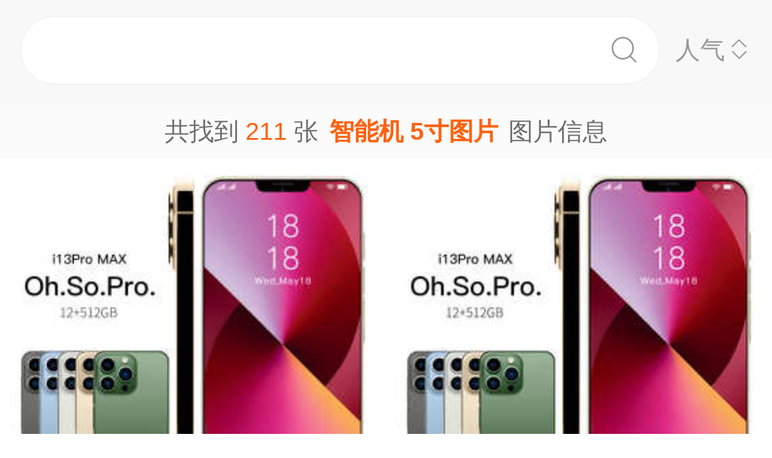

--- FILE ---
content_type: text/html;charset=UTF-8
request_url: https://m.1688.com/pic/-D6C7C4DCBBFA2035B4E7CDBCC6AC.html
body_size: 7547
content:
<!DOCTYPE html>
<html>
<head>
  <meta charset="utf-8">
  <meta http-equiv="x-ua-compatible" content="ie=edge">
  <meta name="applicable-device" content="mobile">
  <meta name="data-spm" content="a261b">
  <meta name="viewport" content="width=device-width, initial-scale=1.0, minimum-scale=1.0, maximum-scale=1.0, user-scalable=no">
  <meta name="keywords" content="智能机 5寸,智能机 5寸大全">
  <meta name="description" content="阿里巴巴为您找到约211张智能机 5寸，阿里巴巴的智能机 5寸大全拥有海量精选高清图片，大量的细节图，多角度拍摄，全方位真人展示，为您购买智能机 5寸相关产品提供全方位的图片参考。您还可以找等相关产品图片信息。">
  <meta property="og:type" content="image" />
  <meta property="og:image" content="https://cbu01.alicdn.com/img/ibank/O1CN01a3WWC81KShQZUZU6Z_!!2211064931163-0-cib.search.jpg" />
  <link rel="canonical" href="https://m.1688.com/pic/-D6C7C4DCBBFA2035B4E7CDBCC6AC.html" />
  <link rel="shortcut icon" type="image/x-icon" href="//cbu01.alicdn.com/favicon.ico?_=2020" />
  <link rel="dns-prefetch" href="//g.alicdn.com">
  <link rel="dns-prefetch" href="//gw.alicdn.com">
  <link rel="dns-prefetch" href="//at.alicdn.com">
  <link rel="dns-prefetch" href="//cbu01.alicdn.com">
  <link rel="prefetch" href="//at.alicdn.com/t/font_517299_345i7s00onefjemi.ttf">
  <link href="/57px.png" rel="apple-touch-icon-precomposed" sizes="57x57" />
  <link href="/72px.png" rel="apple-touch-icon-precomposed" sizes="72x72" />
  <link href="/114px.png" rel="apple-touch-icon-precomposed" sizes="114x114" />
  <link href="/144px.png" rel="apple-touch-icon-precomposed" sizes="144x144" />
  <title>智能机 5寸图片-海量高清智能机 5寸图片大全 - 阿里巴巴</title>
      
        <link rel="stylesheet" href="//b.alicdn.com/c/npm/hypernova-app/seo-wap/c/??biz/m-search-cardslider/1.0.6/index.css,lib/normalize/7.1.0/index.css,lib/call-all-app/1.1.0/index.css,common/m-seo-search-bar-simple/1.0.10/index.css,biz/m-seo-pic/1.0.11/index.css,common/m-search-modal/1.0.14/index.css,biz/m-search-navigo-bridge/1.0.3/index.css,common/m-search-errors/1.0.1/index.css,lib/m-reset-css/1.1.7/index.css,common/m-search-backtop/1.0.0/index.css,common/m-search-footer/1.0.0/index.css">
      <script src="//g.alicdn.com/hypernova-app/hypernova-mobile-core/c/lib/seajs/0.0.1/sea.js"></script>
  <script src="//g.alicdn.com/mtb/??lib-promise/3.1.3/polyfillB.js,lib-mtop/2.6.1/mtop.js"></script>
  <script src="//b.alicdn.com/s/polyfill.min.js?features=default,fetch,RegeneratorRuntime"></script>
  <script type="text/javascript" src="//astyle.alicdn.com/??fdevlib/js/gallery/jquery/jquery-latest.js"></script>
  <script src="//g.alicdn.com/hypernova-app/hypernova-mobile-core/c/??lib/si/0.0.1/index.js,lib/fastclick/0.0.1/index.js,lib/mext-hd/0.0.1/index.js,lib/si-plugin-viewport/0.0.1/index.js,lib/si-plugin-bindevents/0.0.1/index.js,lib/si-plugin-mtop/0.0.1/index.js,lib/detector/0.0.1/index.js,lib/si-plugin-ua/0.0.1/index.js,lib/si-plugin-document-title/0.0.1/index.js,lib/si-plugin-cookie/0.0.1/index.js,lib/si-bootstrap/0.0.1/index.js"></script>
  <script src="//g.alicdn.com/assets-group/jplus/0.0.9/index.js"></script>
  <script>
    window.seajs.config({
      alias: {
        "lib/si": "lib/si/0.0.1/index",
        "lib/mext-hd": "lib/mext-hd/0.0.1/index",
        "lib/fastclick": "lib/fastclick/0.0.1/index.js",
        "lib/si-plugin-viewport": "lib/si-plugin-viewport/0.0.1/index",
        "lib/si-plugin-bindevents": "lib/si-plugin-bindevents/0.0.1/index",
        "lib/si-plugin-mtop": "lib/si-plugin-mtop/0.0.1/index",
        "lib/detector":"lib/detector/0.0.1/index",
        "lib/si-plugin-ua": "lib/si-plugin-ua/0.0.1/index",
        "lib/si-plugin-document-title": "lib/si-plugin-document-title/0.0.1/index",
        "lib/si-plugin-cookie": "lib/si-plugin-cookie/0.0.1/index",
        "lib/si-bootstrap": "lib/si-bootstrap/0.0.1/index"
      }
    });
  </script>
          <script src="//b.alicdn.com/c/npm/hypernova-app/seo-wap/c/??lib/histate/1.1.0/index.js,biz/m-search-cardslider/1.0.6/index.js,lib/app-detector/1.1.0/index.js,lib/struct/4.3.0/index.js,lib/storage/1.1.0/index.js,lib/call-all-app/1.1.0/index.js,common/m-seo-search-bar-simple/1.0.10/index.js,lib/navigo/1.1.1/index.js,biz/m-seo-pic/1.0.11/index.js,lib/overscroll-behavior/1.0.3/index.js,common/m-search-modal/1.0.14/index.js,biz/m-search-navigo-bridge/1.0.3/index.js,common/m-search-errors/1.0.1/index.js,lib/lazyload/10.5.0/index.js,common/m-search-backtop/1.0.0/index.js,common/m-search-footer/1.0.0/index.js,lib/call-mini-app/1.1.0/index.js"></script>
    
      <script>
    window.seajs.config({alias: {"lib/histate":"lib/histate/1.1.0/index","biz/m-search-cardslider":"biz/m-search-cardslider/1.0.6/index","lib/app-detector":"lib/app-detector/1.1.0/index","lib/struct":"lib/struct/4.3.0/index","lib/storage":"lib/storage/1.1.0/index","lib/call-all-app":"lib/call-all-app/1.1.0/index","common/m-seo-search-bar-simple":"common/m-seo-search-bar-simple/1.0.10/index","lib/navigo":"lib/navigo/1.1.1/index","biz/m-seo-pic":"biz/m-seo-pic/1.0.11/index","lib/overscroll-behavior":"lib/overscroll-behavior/1.0.3/index","common/m-search-modal":"common/m-search-modal/1.0.14/index","biz/m-search-navigo-bridge":"biz/m-search-navigo-bridge/1.0.3/index","common/m-search-errors":"common/m-search-errors/1.0.1/index","lib/lazyload":"lib/lazyload/10.5.0/index","common/m-search-backtop":"common/m-search-backtop/1.0.0/index","common/m-search-footer":"common/m-search-footer/1.0.0/index","lib/call-mini-app":"lib/call-mini-app/1.1.0/index"}});
    window.seajs.require('lib/mext-hd')(75, 1);
    window.seajs.require('lib/si-bootstrap')(["m-search-cardslider","call-all-app","m-seo-search-bar-simple","m-seo-pic","m-search-modal","m-search-navigo-bridge","m-search-backtop","m-search-footer"], {"m-search-cardslider":"biz/m-search-cardslider","m-seo-search-bar-simple":"common/m-seo-search-bar-simple","m-search-backtop":"common/m-search-backtop","m-seo-pic":"biz/m-seo-pic","m-search-navigo-bridge":"biz/m-search-navigo-bridge","m-search-modal":"common/m-search-modal","call-all-app":"lib/call-all-app","m-search-footer":"common/m-search-footer"});
</script>
  <script type="application/ld+json">
    {
      "@context": "https://ziyuan.baidu.com/contexts/cambrian.jsonld",
      "@id": "https://m.1688.com/pic/-D6C7C4DCBBFA2035B4E7CDBCC6AC.html",
      "appid": "1595357276540749",
      "title": "智能机 5寸图片-海量高清智能机 5寸图片大全 - 阿里巴巴",
      "images": "[https://cbu01.alicdn.com/img/ibank/O1CN01a3WWC81KShQZUZU6Z_!!2211064931163-0-cib.search.jpg, https://cbu01.alicdn.com/img/ibank/O1CN01Bms0MO2A9nOZFuzVX_!!2218774738161-0-cib.search.jpg, https://cbu01.alicdn.com/img/ibank/O1CN01zzzI5M1SRLPKN15WY_!!2211263692243-0-cib.search.jpg]",
      "description": "阿里巴巴为您找到约211张智能机 5寸，阿里巴巴的智能机 5寸大全拥有海量精选高清图片，大量的细节图，多角度拍摄，全方位真人展示，为您购买智能机 5寸相关产品提供全方位的图片参考。您还可以找等相关产品图片信息。",
      "pubDate": "2019-01-10T00:00:00",
      "upDate": "2026-01-24T00:00:00"
    }
  </script>
</head>
<body data-spm="12436361"><script>
with(document)with(body)with(insertBefore(createElement("script"),firstChild))setAttribute("exparams","category=&userid=&aplus&asid=AQAAAAAsyXNp5UNQRQAAAABynfQS24QWiw==&aat=&abb=&ret=ali%5fresin%5ftrace%3dc%5fsrescnt%3d211%7cc%5fsep%3d1%7cc%5fset%3d1006%7cc%5fsefilter%3d0%7cc%5fsemi%3d0%7cc%5fsek%3d%25D6%25C7%25C4%25DC%25BB%25FA%2b5%25B4%25E7%25CD%25BC%25C6%25AC%7cc%5fbid%3d20190102%5f2&c_signed=&hn=vine%2dcnseo033061087009%2ecenter%2ena610&at_bu=cbu&sidx=WAeppDbicCLuTwqohbKNBAWnrOHiYtIxcnZiBgOSj5cks0WHoTDm8JslM/WTtfUJTuD5YZfi+rDp1H6b0LerQYfpiKkJoIGQz0LFBgUj0BmHQRZ9RjqjIQmwGqZkeaEKtJdT0Hmvp+04qnUBh+kdAZYziRmyhJUuZd+w6A8Mz9g=",id="beacon-aplus",src="//g.alicdn.com/alilog/??/aplus_plugin_b2bfront/index.js,mlog/aplus_wap.js")
</script>
  <script>
    window.seajs.require('lib/mext-hd')(75, (screen.availWidth || screen.width) / 375);
  </script>
    <script>
    var jplusUtil = window.jplusUtil
    var setConfig = jplusUtil && jplusUtil.setConfig

    setConfig('goldlog', [{
      selectorAttr: 'data-jplus-goldlog-data',
      type: 'clk',
      postUrl: '//gm.mmstat.com',
      path: '/btob.4'
    }])

    setConfig('exp', {
      config: {
        selector: '.item-link',
        visible: '0.3',
        duration: '300',
        tagName: 'data-jplus-exp-base',
        postUrl: 'https://dj.1688.com/ci_bb_group',
        postParams: 'batchFeedbackList',
        postSize: 'max',
        method: 'post',
        propsMap: {
          url: 'data-jplus-exp-url'
        },
      }
    })
  </script>
  
<script src="//g.alicdn.com/assets-group/call-in/0.0.2/index.js"></script>

<script src="//air.1688.com/alim-h5/h5-wireless-script/pages/banner-and-poplayer.js?wh_ttid=native"></script>

<script src=https://g.alicdn.com/assets-group/cbu-splus/0.0.8/index.js></script>

<call-all-app></call-all-app>


<m-search-navigo-bridge>
</m-search-navigo-bridge>
<m-search-modal>
	<div class="search-modal"></div>
</m-search-modal>

 <m-seo-search-bar-simple>

	<div class="search-bar">
		<div class="main-title">
														</div>
    
		<div class="main-block">
			<div class="bar_search">
				<button class="bar_search-btn" >
					<span class="bar_search-btn_text"></span>
					<i class="icon search bar_search-icon_search"></i>    
				</button>
				<div id="filter" class="filter_group-item price-filter">
					<span>人气</span>
					<i class="icon back filter_group-price_icon top"></i>
					<i class="icon back filter_group-price_icon bottom"></i>
				</div>
			</div>
		</div>
	</div>
</m-seo-search-bar-simple>

<m-seo-pic
  data-props-listdata=    '{"keywords":"智能机 5寸图片"}'
>
<div class="search-list">
	<div class="list_counter">
		<span>共找到&nbsp;<span id="counter-number">211</span>&nbsp;张<h1 id="counter-name">智能机 5寸图片</h1>图片信息</span>
	</div>
			<div id="list-main" class="list_column pic-group"  data-spm="20190109">
															<a href="//m.1688.com/offer/696461133042.html" class="pic-item">
										<img class="image_src" data-src="https://cbu01.alicdn.com/img/ibank/O1CN01a3WWC81KShQZUZU6Z_!!2211064931163-0-cib.jpg_270x270xzq60.jpg" src="https://cbu01.alicdn.com/img/ibank/O1CN01a3WWC81KShQZUZU6Z_!!2211064931163-0-cib.jpg_270x270xzq60.jpg" alt="I13Promax高清屏6.8寸500W像素安卓智能手机跨境现货真4G（2+16）" />
													<h3 class="pic-item_title">
								I13Promax高清屏6.8寸500W像素安卓智能手机跨境现货真4G（2+16）
															</h3>
											</a>


				
																<a href="//m.1688.com/offer/991273194101.html" class="pic-item">
										<img class="image_src" data-src="https://cbu01.alicdn.com/img/ibank/O1CN01Bms0MO2A9nOZFuzVX_!!2218774738161-0-cib.jpg_270x270xzq60.jpg" src="https://cbu01.alicdn.com/img/ibank/O1CN01Bms0MO2A9nOZFuzVX_!!2218774738161-0-cib.jpg_270x270xzq60.jpg" alt="I13Promax高清屏6.8寸500W像素安卓智能手机跨境现货真4G（2+16）" />
													<h3 class="pic-item_title">
								I13Promax高清屏6.8寸500W像素安卓智能手机跨境现货真4G（2+16）
															</h3>
											</a>


				
																<a href="//m.1688.com/offer/712924982852.html" class="pic-item">
										<img class="image_src" data-src="https://cbu01.alicdn.com/img/ibank/O1CN01zzzI5M1SRLPKN15WY_!!2211263692243-0-cib.jpg_270x270xzq60.jpg" src="https://cbu01.alicdn.com/img/ibank/O1CN01zzzI5M1SRLPKN15WY_!!2211263692243-0-cib.jpg_270x270xzq60.jpg" alt="批发4.0寸新款X20 mp3随身听mp4音乐播放器全面屏蓝牙版便携mp5" />
													<h3 class="pic-item_title">
								批发4.0寸新款X20 mp3随身听mp4音乐播放器全面屏蓝牙版便携mp5
															</h3>
											</a>


				
																<a href="//m.1688.com/offer/842161442969.html" class="pic-item">
										<img class="image_src" data-src="https://cbu01.alicdn.com/img/ibank/O1CN01udI5cU1nUeAqG2ZLL_!!2003475093-0-cib.jpg_270x270xzq60.jpg" src="https://cbu01.alicdn.com/img/ibank/O1CN01udI5cU1nUeAqG2ZLL_!!2003475093-0-cib.jpg_270x270xzq60.jpg" alt="7寸透明亚克力数码相框视频图片播放器智能wifi电子相框摆件礼品" />
													<h3 class="pic-item_title">
								7寸透明亚克力数码相框视频图片播放器智能wifi电子相框摆件礼品
															</h3>
											</a>


				
																<a href="//m.1688.com/offer/841581799360.html" class="pic-item">
										<img class="image_src" data-src="https://cbu01.alicdn.com/img/ibank/O1CN01vPnM4T1JhzDwYcZOz_!!2210964541061-0-cib.jpg_270x270xzq60.jpg" src="https://cbu01.alicdn.com/img/ibank/O1CN01vPnM4T1JhzDwYcZOz_!!2210964541061-0-cib.jpg_270x270xzq60.jpg" alt="跨境新款M500全面屏播放器MP5可wifi上网摄像5寸高清屏MP3随身听" />
													<h3 class="pic-item_title">
								跨境新款M500全面屏播放器MP5可wifi上网摄像5寸高清屏MP3随身听
															</h3>
											</a>


				
																<a href="//m.1688.com/offer/977092371295.html" class="pic-item">
										<img class="image_src" data-src="https://cbu01.alicdn.com/img/ibank/O1CN01A4Bp6v1e7u2c2OfO9_!!3825013825-0-cib.jpg_270x270xzq60.jpg" src="https://cbu01.alicdn.com/img/ibank/O1CN01A4Bp6v1e7u2c2OfO9_!!3825013825-0-cib.jpg_270x270xzq60.jpg" alt="供应日期手持打码机智能自动迷你喷码机水洗不掉色喷码机快干墨盒" />
													<h3 class="pic-item_title">
								供应日期手持打码机智能自动迷你喷码机水洗不掉色喷码机快干墨盒
															</h3>
											</a>


				
																<a href="//m.1688.com/offer/991775124113.html" class="pic-item">
										<img class="image_src" data-src="https://cbu01.alicdn.com/img/ibank/O1CN014QTvWG1zRh6ABWbwB_!!2220526116711-0-cib.jpg_270x270xzq60.jpg" src="https://cbu01.alicdn.com/img/ibank/O1CN014QTvWG1zRh6ABWbwB_!!2220526116711-0-cib.jpg_270x270xzq60.jpg" alt="手持式喷码机智能小型便携生产日期纸盒包装袋瓶盖墨盒打码机厂批" />
													<h3 class="pic-item_title">
								手持式喷码机智能小型便携生产日期纸盒包装袋瓶盖墨盒打码机厂批
															</h3>
											</a>


				
																<a href="//m.1688.com/offer/700959065487.html" class="pic-item">
										<img class="image_src" data-src="https://cbu01.alicdn.com/img/ibank/O1CN01bUYtFD2Kwvkn6JjyA_!!2481069622-0-cib.jpg_270x270xzq60.jpg" src="https://cbu01.alicdn.com/img/ibank/O1CN01bUYtFD2Kwvkn6JjyA_!!2481069622-0-cib.jpg_270x270xzq60.jpg" alt="5寸wifi可上网安卓小型mp4看小说mp5全面屏蓝牙智能播放器便携mp3" />
													<h3 class="pic-item_title">
								5寸wifi可上网安卓小型mp4看小说mp5全面屏蓝牙智能播放器便携mp3
															</h3>
											</a>


				
																<a href="//m.1688.com/offer/1000056360170.html" class="pic-item">
										<img class="image_src" data-src="https://cbu01.alicdn.com/img/ibank/O1CN01XeMVgC2Ke9oYH3QbF_!!2218683569581-0-cib.jpg_270x270xzq60.jpg" src="https://cbu01.alicdn.com/img/ibank/O1CN01XeMVgC2Ke9oYH3QbF_!!2218683569581-0-cib.jpg_270x270xzq60.jpg" alt="安卓全面屏wifi上网mp4学生听歌学习mp5蓝牙随声听mp3音乐播放器" />
													<h3 class="pic-item_title">
								安卓全面屏wifi上网mp4学生听歌学习mp5蓝牙随声听mp3音乐播放器
															</h3>
											</a>


				
																<a href="//m.1688.com/offer/1009195662158.html" class="pic-item">
										<img class="image_src" data-src="https://cbu01.alicdn.com/img/ibank/O1CN01uuhoYz1HpCKR2Gjpp_!!2221059910806-0-cib.jpg_270x270xzq60.jpg" src="https://cbu01.alicdn.com/img/ibank/O1CN01uuhoYz1HpCKR2Gjpp_!!2221059910806-0-cib.jpg_270x270xzq60.jpg" alt="Y1私模源头工厂触摸轮盘2.4寸屏运动MP3经典128GB音乐随身听" />
													<h3 class="pic-item_title">
								Y1私模源头工厂触摸轮盘2.4寸屏运动MP3经典128GB音乐随身听
															</h3>
											</a>


													
																<a href="//m.1688.com/offer/982068077699.html" class="pic-item">
										<img class="image_src" data-src="https://cbu01.alicdn.com/img/ibank/O1CN01cZJjgm1koqsfwcvi3_!!2217246834731-0-cib.jpg_270x270xzq60.jpg" src="https://cbu01.alicdn.com/img/ibank/O1CN01cZJjgm1koqsfwcvi3_!!2217246834731-0-cib.jpg_270x270xzq60.jpg" alt="跨境Z12投影仪家用超高清1080P解4K家庭影院直投白墙海外投影机" />
													<h3 class="pic-item_title">
								跨境Z12投影仪家用超高清1080P解4K家庭影院直投白墙海外投影机
															</h3>
											</a>


				
																<a href="//m.1688.com/offer/983198090757.html" class="pic-item">
										<img class="image_src" data-src="https://cbu01.alicdn.com/img/ibank/O1CN01U3jCh82L0bCvO1Mju_!!2908329630-0-cib.jpg_270x270xzq60.jpg" src="https://cbu01.alicdn.com/img/ibank/O1CN01U3jCh82L0bCvO1Mju_!!2908329630-0-cib.jpg_270x270xzq60.jpg" alt="15.6寸FotoCube行程智能日历机手机WiFi发布图片触摸云数码相框" />
													<h3 class="pic-item_title">
								15.6寸FotoCube行程智能日历机手机WiFi发布图片触摸云数码相框
															</h3>
											</a>


				
																<a href="//m.1688.com/offer/624672578317.html" class="pic-item">
										<img class="image_src" data-src="https://cbu01.alicdn.com/img/ibank/O1CN011UUf3l1vOFNd0CLnh_!!3242036162-0-cib.jpg_270x270xzq60.jpg" src="https://cbu01.alicdn.com/img/ibank/O1CN011UUf3l1vOFNd0CLnh_!!3242036162-0-cib.jpg_270x270xzq60.jpg" alt="安卓智能mp4 wifi上网全面屏蓝牙mp3随身听学生音乐播放器mp5触摸" />
													<h3 class="pic-item_title">
								安卓智能mp4 wifi上网全面屏蓝牙mp3随身听学生音乐播放器mp5触摸
															</h3>
											</a>


				
																<a href="//m.1688.com/offer/773872397002.html" class="pic-item">
										<img class="image_src" data-src="https://cbu01.alicdn.com/img/ibank/O1CN01vwVMSS1gmmTE5HYM0_!!2217605194185-0-cib.jpg_270x270xzq60.jpg" src="https://cbu01.alicdn.com/img/ibank/O1CN01vwVMSS1gmmTE5HYM0_!!2217605194185-0-cib.jpg_270x270xzq60.jpg" alt="16+512G安卓游戏平板电脑学习机Pad Pro二合一15寸插卡WiFi5G办公" />
													<h3 class="pic-item_title">
								16+512G安卓游戏平板电脑学习机Pad Pro二合一15寸插卡WiFi5G办公
															</h3>
											</a>


				
																<a href="//m.1688.com/offer/972867847069.html" class="pic-item">
										<img class="image_src" data-src="https://cbu01.alicdn.com/img/ibank/O1CN01OyyI1K1SRL5rzv1Gl_!!2211263692243-0-cib.jpg_270x270xzq60.jpg" src="https://cbu01.alicdn.com/img/ibank/O1CN01OyyI1K1SRL5rzv1Gl_!!2211263692243-0-cib.jpg_270x270xzq60.jpg" alt="厂家直销1.8寸M7超高性价比跨镜mp3蓝牙/无蓝牙触屏mp4音乐播放器" />
													<h3 class="pic-item_title">
								厂家直销1.8寸M7超高性价比跨镜mp3蓝牙/无蓝牙触屏mp4音乐播放器
															</h3>
											</a>


				
																<a href="//m.1688.com/offer/1007840438520.html" class="pic-item">
										<img class="image_src" data-src="https://cbu01.alicdn.com/img/ibank/O1CN0199L1HJ1qaYEHq3AuU_!!2221173255512-0-cib.jpg_270x270xzq60.jpg" src="https://cbu01.alicdn.com/img/ibank/O1CN0199L1HJ1qaYEHq3AuU_!!2221173255512-0-cib.jpg_270x270xzq60.jpg" alt="蓝牙mp3mp4随身听学生版高中生播放器mp5mp6小说听歌外放" />
													<h3 class="pic-item_title">
								蓝牙mp3mp4随身听学生版高中生播放器mp5mp6小说听歌外放
															</h3>
											</a>


				
																<a href="//m.1688.com/offer/987762336555.html" class="pic-item">
										<img class="image_src" data-src="https://cbu01.alicdn.com/img/ibank/O1CN01rSwY1x1xJn1mYFfsT_!!2220799546423-0-cib.jpg_270x270xzq60.jpg" src="https://cbu01.alicdn.com/img/ibank/O1CN01rSwY1x1xJn1mYFfsT_!!2220799546423-0-cib.jpg_270x270xzq60.jpg" alt="蓝牙mp3mp4随身听学生版高中生专用播放器mp5mp6小说听歌神器外放" />
													<h3 class="pic-item_title">
								蓝牙mp3mp4随身听学生版高中生专用播放器mp5mp6小说听歌神器外放
															</h3>
											</a>


				
																<a href="//m.1688.com/offer/808070196235.html" class="pic-item">
										<img class="image_src" data-src="https://cbu01.alicdn.com/img/ibank/O1CN01LJ7Pxv1zI4eAQlNqi_!!2217186666690-0-cib.jpg_270x270xzq60.jpg" src="https://cbu01.alicdn.com/img/ibank/O1CN01LJ7Pxv1zI4eAQlNqi_!!2217186666690-0-cib.jpg_270x270xzq60.jpg" alt="智能平板电脑Air5跨境热销现货安卓2+16G高清外贸10.1寸支持谷歌" />
													<h3 class="pic-item_title">
								智能平板电脑Air5跨境热销现货安卓2+16G高清外贸10.1寸支持谷歌
															</h3>
											</a>


				
																<a href="//m.1688.com/offer/618895090171.html" class="pic-item">
										<img class="image_src" data-src="https://cbu01.alicdn.com/img/ibank/O1CN01qVNScG2MCmzgO7d2e_!!3367719792-0-cib.jpg_270x270xzq60.jpg" src="https://cbu01.alicdn.com/img/ibank/O1CN01qVNScG2MCmzgO7d2e_!!3367719792-0-cib.jpg_270x270xzq60.jpg" alt="管材专用喷码机 手持式智能喷码机文字图片logo便携式打码机喷墨" />
													<h3 class="pic-item_title">
								管材专用喷码机 手持式智能喷码机文字图片logo便携式打码机喷墨
															</h3>
											</a>


				
																<a href="//m.1688.com/offer/901116024904.html" class="pic-item">
										<img class="image_src" data-src="https://cbu01.alicdn.com/img/ibank/O1CN01s1V3sz1USNXkiEO76_!!935162516-0-cib.jpg_270x270xzq60.jpg" src="https://cbu01.alicdn.com/img/ibank/O1CN01s1V3sz1USNXkiEO76_!!935162516-0-cib.jpg_270x270xzq60.jpg" alt="万马27寸艺术屏画框液晶广告机相框高清雾面图片智能相册展览视频" />
													<h3 class="pic-item_title">
								万马27寸艺术屏画框液晶广告机相框高清雾面图片智能相册展览视频
															</h3>
											</a>


				
									</div>

		<div class="list-loadmore">
			<span>加载更多<br><i class="list-loadmore_icon"></i></span>
		</div>

		<div id="list-errpage">
				</div>
	</div>
<a id="phone-a" href="tel:15700083982"><span id="phone"></span></a>	
</m-seo-pic>

<m-search-cardslider>
	<div class="cardslider">
	  		<div class="cardslider-panel">
			<div class="cardslider-panel_container">
													<h3>感兴趣的公司</h3>
								
									<div class="panel_container-tags">
													<div class="container-tag">
								<a href="https://www.1688.com/pingjia/88cha/company/zrW1nyvUiatPlhHHvTnOwxtsTXiZxW6L.html">智能手机专卖</a>
							</div>
													<div class="container-tag">
								<a href="https://www.1688.com/pingjia/88cha/company/1MqvbCX7ymox2vmmwuy2Els9Lwlz2forB.html">五指山新达智能手机大卖场</a>
							</div>
													<div class="container-tag">
								<a href="https://www.1688.com/pingjia/88cha/company/1saTkIPibk76Jym5OWvCdHBDjusIe0wVp.html">五十彩虹智能手机专营店</a>
							</div>
													<div class="container-tag">
								<a href="https://www.1688.com/pingjia/88cha/company/RtKLA0tOXiBfSJqtHtFG68wqEIcqAPhZ.html">淮北智能手机俱乐部</a>
							</div>
													<div class="container-tag">
								<a href="https://www.1688.com/pingjia/88cha/company/4vCmPWTX9nUDe6XVHmgFnm5vEM3ZJnPe.html">智能手机旗舰店</a>
							</div>
													<div class="container-tag">
								<a href="https://www.1688.com/pingjia/88cha/company/1saTkIPibk793w9bwVd4rH5KlDQ2h4NUE.html">靖远智能手机商店</a>
							</div>
													<div class="container-tag">
								<a href="https://www.1688.com/pingjia/88cha/company/9MrDNPFxt0Kfe9hkZGKRP76L0Q7St1T0.html">循化县智能手机</a>
							</div>
													<div class="container-tag">
								<a href="https://www.1688.com/pingjia/88cha/company/2cKyB0yvAAad6iflW8tFZZZ8UZslN7OXg.html">香巴拉智能手机广场</a>
							</div>
													<div class="container-tag">
								<a href="https://www.1688.com/pingjia/88cha/company/eee55in8D3b1B80TA6Dx9tSIXw0IRiTa.html">金川智能手机卖场</a>
							</div>
													<div class="container-tag">
								<a href="https://www.1688.com/pingjia/88cha/company/1sNq5Yd7FltL0NddLkcdDSCU5mNbhxteT.html">智能手机连锁超市</a>
							</div>
													<div class="container-tag">
								<a href="https://www.1688.com/pingjia/88cha/company/1saTkIPibk7AngttQEo6wOblXpQ5wh1n5.html">智能手机体验中心</a>
							</div>
													<div class="container-tag">
								<a href="https://www.1688.com/pingjia/88cha/company/1iEuPyPLOObxAFivU8hXl3rc9ijlPdpcC.html">智能手机体验店</a>
							</div>
											</div>
							</div>
		</div>
				<div class="cardslider-panel">
			<div class="cardslider-panel_container">
													<h3>感兴趣的内容</h3>
								
									<div class="panel_container-tags">
													<div class="container-tag">
								<a href="//www.kaola.com/cp/253076.html">冬款童鞋女童</a>
							</div>
													<div class="container-tag">
								<a href="//www.dingtalk.com/qidian/company-0003A5A59Cbb8d.html">太和县李云荣木制品销售有限公司</a>
							</div>
													<div class="container-tag">
								<a href="//www.dingtalk.com/qidian/company-00074350F7125e.html">四川省君润泽商贸有限公司</a>
							</div>
													<div class="container-tag">
								<a href="//www.dingtalk.com/qidian/company-000748757E113f.html">固原市原州区惠泽货运部</a>
							</div>
													<div class="container-tag">
								<a href="//www.dingtalk.com/qidian/company-000737EC7C2e50.html">辽宁凯苏化工科技有限公司</a>
							</div>
													<div class="container-tag">
								<a href="//www.dingtalk.com/qidian/company-00076D1A998412.html">海城市西柳镇亿丽娜琪服装商行</a>
							</div>
													<div class="container-tag">
								<a href="//www.dingtalk.com/qidian/company-00035D485Ec711.html">河北卓胜矿山机械有限公司</a>
							</div>
													<div class="container-tag">
								<a href="//www.dingtalk.com/qidian/company-0003046C8Edb6a.html">莱芜致发金属制品有限公司</a>
							</div>
													<div class="container-tag">
								<a href="//www.dingtalk.com/qidian/company-00035825B83882.html">天津市猛军商贸有限公司</a>
							</div>
													<div class="container-tag">
								<a href="//www.dingtalk.com/qidian/company-00032A653A8a30.html">吕梁市离石区盛达工矿机电胶管经销部</a>
							</div>
													<div class="container-tag">
								<a href="//www.dingtalk.com/qidian/company-00076E98ADcfe4.html">江苏扬鼎贸易有限公司</a>
							</div>
													<div class="container-tag">
								<a href="//www.dingtalk.com/qidian/company-0002E1B6DB7523.html">江门市新会谭氏工艺实业有限公司</a>
							</div>
											</div>
							</div>
		</div>
			</div>
</m-search-cardslider>
<m-search-backtop>
  	<div id="backtop" style="display: none"><i class="icon back backtop"></i></div>
</m-search-backtop>
<m-search-footer>
	<a target="_blank" href="//m.youku.com/video/id_XMzIxNTEzNzIzNg==.html" rel="nofollow noopener noreferrer"><img data-src="//gw.alicdn.com/tfs/TB1ou1Sjr_I8KJjy1XaXXbsxpXa-1500-1034.png" style="display: block; width: 100%" class="footer_img"></a>
	<a target="_blank" href="//m.1688.com/d.html" rel="nofollow noopener noreferrer">
		<img data-src="//gw.alicdn.com/tfs/TB1TuWSjr_I8KJjy1XaXXbsxpXa-1500-376.png" style="display: block; width: 100%" class="footer_img">
	</a>
</m-search-footer>
<script>
window.onload = function() {
  $(window).on('scroll', function(e) {
    let direction = window.scrollY || window.pageYOffset;
    if (direction > 0) {
      const searchBarHeight = $('.search-bar').height() || 0;
      $('.search-bar').css({
        'position': 'fixed'
      });
      $('.search-list').css({
        'padding-top': searchBarHeight
      });
    }
  });
}
</script>

<script type="text/javascript">
var cnzz_protocol = (("https:" == document.location.protocol) ? " https://" : " http://");
document.write(unescape("%3Cdiv id='cnzz_stat_icon_1254485788'%3E%3C/div%3E%3Cscript src='" + cnzz_protocol + "w.cnzz.com/q_stat.php%3Fid%3D1254485788' type='text/javascript'%3E%3C/script%3E"));
</script>

<script type="text/javascript">
 try{var _click_data=_click_data||[];_click_data.push({"click":{"2-pagenv":[{"d":["click_value=$[attr:cvalue]"],"t":"2","l":"","i":"11912"}]},"ajaxexpo":{},"ajaxclick":{},"expo":[]});
 var _click_url ="//stat.1688.com/search/queryreport.html";
 var _expo_url ="//ctr.china.alibaba.com/search/queryreport.html?searchtrace=";
}catch(e){}</script>
<script type="text/javascript">
(function() {
var el=document.getElementById('easytraceJS');if(el)return;
el=document.createElement('script');el.id='easytraceJS'; el.type = 'text/javascript'; el.async = true;
el.src = '//astyle.alicdn.com/app/tools/js/click/click-20121008.js'; 
document.body.appendChild(el);
})();</script>

<script>
!(function(c,b,d,a){c[a]||(c[a]={});c[a].config={pid:"j6jzycjqh8@46028734d18785e",appType:"web",imgUrl:"https://arms-retcode.aliyuncs.com/r.png?",useFmp:true,sample:10};
with(b)with(body)with(insertBefore(createElement("script"),firstChild))setAttribute("crossorigin","",src=d)
})(window,document,"https://retcode.alicdn.com/retcode/bl.js","__bl");
</script>

</body>
</html>


--- FILE ---
content_type: application/javascript
request_url: https://log.mmstat.com/eg.js?t=1769195826083
body_size: -76
content:
window.goldlog=(window.goldlog||{});goldlog.Etag="Mbf6IblL9yQCARLaUDh3KkQc";goldlog.stag=1;

--- FILE ---
content_type: application/javascript
request_url: https://log.mmstat.com/eg.js?t=1769195823486
body_size: 83
content:
window.goldlog=(window.goldlog||{});goldlog.Etag="Mbf6IXmC9wMCARLaUDgbzzpw";goldlog.stag=2;